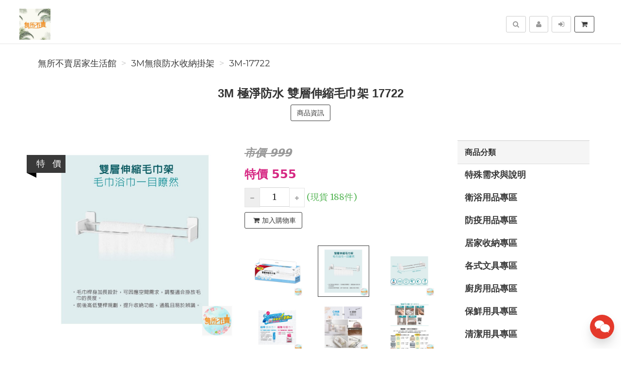

--- FILE ---
content_type: application/javascript
request_url: https://wusobumai.com/js/cheer-shop-sdk.js
body_size: 1675
content:
'use strict';

/**
 * CheerShop JavaScript SDK
 * JavaScript, NodeJS Module and RequireJS Module Supported
 */
(function (name, definition) {
  if (typeof(module) !== 'undefined' && module.exports) {
    module.exports = definition;
  } else if (typeof(define) === 'function') {
    define(definition);
  } else if (typeof(window) === 'object') {
    window[name] = definition;
  } else {
    this[name] = definition();
  }
}('CheerShopSDK', function () {

  var hostname = '';
  var log = function (message) {
    console.log(message);
  };

  // constructor
  log('CheerShopSDK init');

  return {

    login: function (username, password, callback) {
      $.ajax({
        type: 'POST',
        url: hostname + '/api/login/normal',
        contentType: 'application/json; charset=UTF-8',
        data: JSON.stringify({
          username: username,
          password: password
        }),
        cache: false,
        complete: function (xhr) {
          try {
            var data = JSON.parse(xhr.responseText);
            callback(null, data, xhr.status, xhr);
          } catch (e) {
            callback(e, xhr.responseText, xhr.status, xhr);
          }
        }.bind(this)
      });
    },
   
    gotoFacebookLogin: function (redirect) {
      if (typeof(redirect) === 'undefined') {
        redirect = location.href;
      }
      location.href = '/api/oauth/goto/facebook/login?redirect=' + encodeURIComponent(redirect);
    },

    gotoLineLogin: function (redirect) {
      if (typeof(redirect) === 'undefined') {
        redirect = location.href;
      }
      location.href = '/api/oauth/goto/line/login?redirect=' + encodeURIComponent(redirect);
    },

    gotoFacebookRegister: function (redirect) {
      if (typeof(redirect) === 'undefined') {
        redirect = location.href;
      }
      location.href = '/api/oauth/goto/facebook/register?redirect=' + encodeURIComponent(redirect);
    },

    gotoLineRegister: function (redirect) {
      if (typeof(redirect) === 'undefined') {
        redirect = location.href;
      }
      location.href = '/api/oauth/goto/line/register?redirect=' + encodeURIComponent(redirect);
    },

    loginFacebook: function (accessToken, callback) {
      $.ajax({
        type: 'POST',
        url: hostname + '/api/login/facebook',
        contentType: 'application/json; charset=UTF-8',
        data: JSON.stringify({
          accessToken: accessToken
        }),
        cache: false,
        complete: function (xhr) {
          try {
            var data = JSON.parse(xhr.responseText);
            callback(null, data, xhr.status, xhr);
          } catch (e) {
            callback(e, xhr.responseText, xhr.status, xhr);
          }
        }.bind(this)
      });
    },

    loginLine: function (code, callback) {
      $.ajax({
        type: 'POST',
        url: hostname + '/api/login/line',
        contentType: 'application/json; charset=UTF-8',
        data: JSON.stringify({
          action: 'login',
          code: code
        }),
        cache: false,
        complete: function (xhr) {
          try {
            var data = JSON.parse(xhr.responseText);
            callback(null, data, xhr.status, xhr);
          } catch (e) {
            callback(e, xhr.responseText, xhr.status, xhr);
          }
        }.bind(this)
      });
    },

    feedback: function (email, name, message, callback) {
      $.ajax({
        type: 'POST',
        url: '/api/feedback',
        cache: false,
        contentType: 'application/json; charset=UTF-8',
        data: JSON.stringify({
          email: email,
          name: name,
          message: message
        }),
        complete: function (xhr) {
          try {
            var data = JSON.parse(xhr.responseText);
            callback(null, data, xhr.status, xhr);
          } catch (e) {
            callback(e, xhr.responseText, xhr.status, xhr);
          }
        }
      });
    },

    invoice: {
      /**
       * 開立發票
       * @param {string} token 
       * @param {function} callback 
       */
      create: function (token, callback) {
        $.ajax({
          type: 'POST',
          url: '/api/invoice/' + token,
          cache: false,
          contentType: 'application/json; charset=UTF-8',
          data: JSON.stringify({}),
          complete: function (xhr) {
            try {
              var data = JSON.parse(xhr.responseText);
              callback(null, data, xhr.status, xhr);
            } catch (e) {
              callback(e, xhr.responseText, xhr.status, xhr);
            }
          }
        });
      }
    },

    user: {
      register: function (data, callback) {
        $.ajax({
          type: 'POST',
          url: '/api/user/normal',
          cache: false,
          contentType: 'application/json; charset=UTF-8',
          data: data,
          complete: function (xhr) {
            try {
              var data = JSON.parse(xhr.responseText);
              callback(null, data, xhr.status, xhr);
            } catch (e) {
              callback(e, xhr.responseText, xhr.status, xhr);
            }
          }
        });
      },
      registerFacebook: function (accessToken, callback) {
        $.ajax({
          type: 'POST',
          url: '/api/user/facebook',
          cache: false,
          contentType: 'application/json; charset=UTF-8',
          data: JSON.stringify({
            accessToken: accessToken
          }),
          complete: function (xhr) {
            try {
              var data = JSON.parse(xhr.responseText);
              callback(null, data, xhr.status, xhr);
            } catch (e) {
              callback(e, xhr.responseText, xhr.status, xhr);
            }
          }
        });
      },
      registerLine: function (code, callback) {
        $.ajax({
          type: 'POST',
          url: '/api/user/line',
          cache: false,
          contentType: 'application/json; charset=UTF-8',
          data: JSON.stringify({
            action: 'register',
            code: code
          }),
          complete: function (xhr) {
            try {
              var data = JSON.parse(xhr.responseText);
              callback(null, data, xhr.status, xhr);
            } catch (e) {
              callback(e, xhr.responseText, xhr.status, xhr);
            }
          }
        });
      },
      getInfo: function (callback) {
        $.ajax({
          type: 'GET',
          url: '/api/user',
          cache: false,
          complete: function (xhr) {
            try {
              var data = JSON.parse(xhr.responseText);
              callback(null, data, xhr.status, xhr);
            } catch (e) {
              callback(e, xhr.responseText, xhr.status, xhr);
            }
          }
        });
      },
      setInfo: function (profile, callback) {
        $.ajax({
          type: 'PUT',
          url: '/api/user',
          cache: false,
          contentType: 'application/json; charset=UTF-8',
          data: profile,
          complete: function (xhr) {
            try {
              var data = JSON.parse(xhr.responseText);
              callback(null, data, xhr.status, xhr);
            } catch (e) {
              callback(e, xhr.responseText, xhr.status, xhr);
            }
          }
        });
      },
      setPassword: function (data, callback) {
        $.ajax({
          type: 'PUT',
          url: '/api/password',
          cache: false,
          contentType: 'application/json; charset=UTF-8',
          data: data,
          complete: function (xhr) {
            try {
              var data = JSON.parse(xhr.responseText);
              callback(null, data, xhr.status, xhr);
            } catch (e) {
              callback(e, xhr.responseText, xhr.status, xhr);
            }
          }
        });
      },
      forgetPassword: function (email, callback) {
        $.ajax({
          type: 'POST',
          url: '/api/helper/forget/' + encodeURIComponent(email),
          cache: false,
          complete: function (xhr) {
            try {
              var data = JSON.parse(xhr.responseText);
              callback(null, data, xhr.status, xhr);
            } catch (e) {
              callback(e, xhr.responseText, xhr.status, xhr);
            }
          }
        });
      }
    },

    getOrder: function (orderId, callback) {
      $.ajax({
        type: 'GET',
        url: '/api/order/' + encodeURIComponent(orderId),
        cache: false,
        complete: function (xhr) {
          try {
            var data = JSON.parse(xhr.responseText);
            callback(null, data, xhr.status, xhr);
          } catch (e) {
            callback(e, xhr.responseText, xhr.status, xhr);
          }
        }
      });
    },

    getOrderList: function (options, callback) {
      $.ajax({
        type: 'GET',
        url: '/api/order',
        data: options,
        cache: false,
        complete: function (xhr) {
          try {
            var data = JSON.parse(xhr.responseText);
            callback(null, data, xhr.status, xhr);
          } catch (e) {
            callback(e, xhr.responseText, xhr.status, xhr);
          }
        }
      });
    },

    getCouponList: function (type, callback) {
      $.ajax({
        type: 'GET',
        url: '/api/coupon/my/' + (type ? type : 'all'),
        cache: false,
        complete: function (xhr) {
          try {
            var data = JSON.parse(xhr.responseText);
            callback(null, data, xhr.status, xhr);
          } catch (e) {
            callback(e, xhr.responseText, xhr.status, xhr);
          }
        }
      });
    },

    queryBonus: function (callback) {
      $.ajax({
        type: 'GET',
        url: '/api/query/bonus',
        cache: false,
        complete: function (xhr) {
          try {
            var data = JSON.parse(xhr.responseText);
            callback(null, data, xhr.status, xhr);
          } catch (e) {
            callback(e, xhr.responseText, xhr.status, xhr);
          }
        }
      });
    },

    activeCoupon: function (activeCode, callback) {
      $.ajax({
        type: 'GET',
        url: '/api/coupon/active/' + activeCode,
        cache: false,
        complete: function (xhr) {
          try {
            var data = JSON.parse(xhr.responseText);
            callback(null, data, xhr.status, xhr);
          } catch (e) {
            callback(e, xhr.responseText, xhr.status, xhr);
          }
        }
      });
    },

    /**
     * Public function
     */
    cart: {
      listProduct: function (callback) {
        $.ajax({
          url: '/api/cart',
          type: 'GET',
          cache: false,
          complete: function (xhr) {
            try {
              var data = JSON.parse(xhr.responseText);
              callback(null, data, xhr.status, xhr);
            } catch (e) {
              callback(e, xhr.responseText, xhr.status, xhr);
            }
          }
        });
      },
      addProduct: function (callback, products) {
        $.ajax({
          type: 'POST',
          url: '/api/cart/product',
          contentType: 'application/json; charset=UTF-8',
          data: JSON.stringify({products: products}),
          cache: false,
          complete: function (xhr) {
            try {
              var data = JSON.parse(xhr.responseText);
              callback(null, data, xhr.status, xhr);
            } catch (e) {
              callback(e, xhr.responseText, xhr.status, xhr);
            }
          }.bind(this)
        });
      },
      removeProduct: function (callback, code, specY, specX) {
        $.ajax({
          type: 'DELETE',
          url: '/api/cart/product/' + encodeURIComponent(code),
          contentType: 'application/json; charset=UTF-8',
          data: JSON.stringify({
            specY: specY,
            specX: specX
          }),
          cache: false,
          complete: function (xhr) {
            try {
              var data = JSON.parse(xhr.responseText);
              callback(null, data, xhr.status, xhr);
            } catch (e) {
              callback(e, xhr.responseText, xhr.status, xhr);
            }
          }.bind(this)
        });
      },
      saveShipInfo: function (shipInfo, callback) {
        $.ajax({
          type: 'PUT',
          url: '/api/cart',
          contentType: 'application/json; charset=UTF-8',
          data: JSON.stringify(shipInfo),
          cache: false,
          complete: function (xhr) {
            try {
              var data = JSON.parse(xhr.responseText);
              callback(null, data, xhr.status, xhr);
            } catch (e) {
              callback(e, xhr.responseText, xhr.status, xhr);
            }
          }.bind(this)
        });
      },
      submit: function (callback) {
        $.ajax({
          type: 'POST',
          url: '/api/order',
          contentType: 'application/json; charset=UTF-8',
          data: JSON.stringify({}),
          cache: false,
          complete: function (xhr) {
            try {
              var data = JSON.parse(xhr.responseText);
              callback(null, data, xhr.status, xhr);
            } catch (e) {
              callback(e, xhr.responseText, xhr.status, xhr);
            }
          }.bind(this)
        });
      }
    },

    util: {
      getParameterByName: function(name, url) {
        if (!url) url = window.location.href;
        name = name.replace(/[\[\]]/g, '\\$&');
        var regex = new RegExp('[?&]' + name + '(=([^&#]*)|&|#|$)'),
          results = regex.exec(url);
        if (!results) return null;
        if (!results[2]) return '';
        return decodeURIComponent(results[2].replace(/\+/g, ' '));
      }
    }
  };

}));
